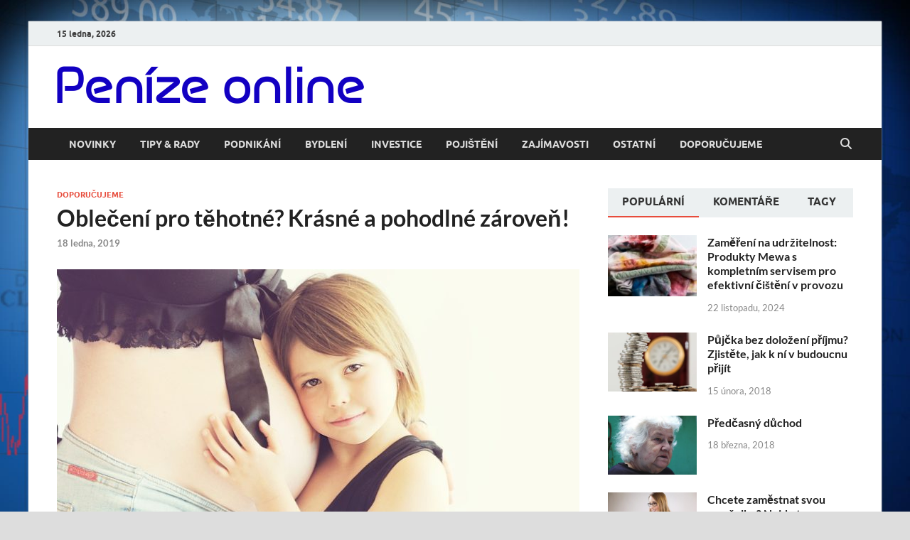

--- FILE ---
content_type: text/html; charset=UTF-8
request_url: https://penizeonline.eu/obleceni-pro-tehotne-krasne-a-pohodlne-zaroven/
body_size: 14644
content:
<!DOCTYPE html>
<html lang="cs">
<head>
<meta charset="UTF-8">
<meta name="viewport" content="width=device-width, initial-scale=1">
<link rel="profile" href="https://gmpg.org/xfn/11">

<meta name='robots' content='index, follow, max-image-preview:large, max-snippet:-1, max-video-preview:-1' />

	<!-- This site is optimized with the Yoast SEO plugin v23.3 - https://yoast.com/wordpress/plugins/seo/ -->
	<title>Oblečení pro těhotné? Krásné a pohodlné zároveň! - Pen&iacute;ze online</title>
	<link rel="canonical" href="https://penizeonline.eu/obleceni-pro-tehotne-krasne-a-pohodlne-zaroven/" />
	<meta property="og:locale" content="cs_CZ" />
	<meta property="og:type" content="article" />
	<meta property="og:title" content="Oblečení pro těhotné? Krásné a pohodlné zároveň! - Pen&iacute;ze online" />
	<meta property="og:description" content="Obléknout se během těhotenství nemusí být zrovna procházka růžovou zahradou. Každá žena má jiné proporce a ty se během těhotenství mění a to různým tempem. Některé ženy přibírají výhradně jen &hellip;" />
	<meta property="og:url" content="https://penizeonline.eu/obleceni-pro-tehotne-krasne-a-pohodlne-zaroven/" />
	<meta property="og:site_name" content="Pen&iacute;ze online" />
	<meta property="article:published_time" content="2019-01-18T10:38:44+00:00" />
	<meta property="article:modified_time" content="2019-01-16T10:43:22+00:00" />
	<meta property="og:image" content="https://penizeonline.eu/wp-content/uploads/2019/01/pregnant-775036_960_720.jpg" />
	<meta property="og:image:width" content="960" />
	<meta property="og:image:height" content="637" />
	<meta property="og:image:type" content="image/jpeg" />
	<meta name="author" content="admin" />
	<meta name="twitter:card" content="summary_large_image" />
	<script type="application/ld+json" class="yoast-schema-graph">{"@context":"https://schema.org","@graph":[{"@type":"Article","@id":"https://penizeonline.eu/obleceni-pro-tehotne-krasne-a-pohodlne-zaroven/#article","isPartOf":{"@id":"https://penizeonline.eu/obleceni-pro-tehotne-krasne-a-pohodlne-zaroven/"},"author":{"name":"admin","@id":"https://penizeonline.eu/#/schema/person/4bb47928a2b32097ca2cc7dbe84d608f"},"headline":"Oblečení pro těhotné? Krásné a pohodlné zároveň!","datePublished":"2019-01-18T10:38:44+00:00","dateModified":"2019-01-16T10:43:22+00:00","mainEntityOfPage":{"@id":"https://penizeonline.eu/obleceni-pro-tehotne-krasne-a-pohodlne-zaroven/"},"wordCount":401,"publisher":{"@id":"https://penizeonline.eu/#organization"},"image":{"@id":"https://penizeonline.eu/obleceni-pro-tehotne-krasne-a-pohodlne-zaroven/#primaryimage"},"thumbnailUrl":"https://penizeonline.eu/wp-content/uploads/2019/01/pregnant-775036_960_720.jpg","articleSection":["Doporučujeme"],"inLanguage":"cs"},{"@type":"WebPage","@id":"https://penizeonline.eu/obleceni-pro-tehotne-krasne-a-pohodlne-zaroven/","url":"https://penizeonline.eu/obleceni-pro-tehotne-krasne-a-pohodlne-zaroven/","name":"Oblečení pro těhotné? Krásné a pohodlné zároveň! - Pen&iacute;ze online","isPartOf":{"@id":"https://penizeonline.eu/#website"},"primaryImageOfPage":{"@id":"https://penizeonline.eu/obleceni-pro-tehotne-krasne-a-pohodlne-zaroven/#primaryimage"},"image":{"@id":"https://penizeonline.eu/obleceni-pro-tehotne-krasne-a-pohodlne-zaroven/#primaryimage"},"thumbnailUrl":"https://penizeonline.eu/wp-content/uploads/2019/01/pregnant-775036_960_720.jpg","datePublished":"2019-01-18T10:38:44+00:00","dateModified":"2019-01-16T10:43:22+00:00","breadcrumb":{"@id":"https://penizeonline.eu/obleceni-pro-tehotne-krasne-a-pohodlne-zaroven/#breadcrumb"},"inLanguage":"cs","potentialAction":[{"@type":"ReadAction","target":["https://penizeonline.eu/obleceni-pro-tehotne-krasne-a-pohodlne-zaroven/"]}]},{"@type":"ImageObject","inLanguage":"cs","@id":"https://penizeonline.eu/obleceni-pro-tehotne-krasne-a-pohodlne-zaroven/#primaryimage","url":"https://penizeonline.eu/wp-content/uploads/2019/01/pregnant-775036_960_720.jpg","contentUrl":"https://penizeonline.eu/wp-content/uploads/2019/01/pregnant-775036_960_720.jpg","width":960,"height":637},{"@type":"BreadcrumbList","@id":"https://penizeonline.eu/obleceni-pro-tehotne-krasne-a-pohodlne-zaroven/#breadcrumb","itemListElement":[{"@type":"ListItem","position":1,"name":"Domů","item":"https://penizeonline.eu/"},{"@type":"ListItem","position":2,"name":"Oblečení pro těhotné? Krásné a pohodlné zároveň!"}]},{"@type":"WebSite","@id":"https://penizeonline.eu/#website","url":"https://penizeonline.eu/","name":"Pen&iacute;ze online","description":"Mějte přehled o finančn&iacute;m děn&iacute; v ČR i ve světě.","publisher":{"@id":"https://penizeonline.eu/#organization"},"potentialAction":[{"@type":"SearchAction","target":{"@type":"EntryPoint","urlTemplate":"https://penizeonline.eu/?s={search_term_string}"},"query-input":"required name=search_term_string"}],"inLanguage":"cs"},{"@type":"Organization","@id":"https://penizeonline.eu/#organization","name":"Pen&iacute;ze online","url":"https://penizeonline.eu/","logo":{"@type":"ImageObject","inLanguage":"cs","@id":"https://penizeonline.eu/#/schema/logo/image/","url":"https://penizeonline.eu/wp-content/uploads/2018/05/cropped-PO.png","contentUrl":"https://penizeonline.eu/wp-content/uploads/2018/05/cropped-PO.png","width":432,"height":53,"caption":"Pen&iacute;ze online"},"image":{"@id":"https://penizeonline.eu/#/schema/logo/image/"}},{"@type":"Person","@id":"https://penizeonline.eu/#/schema/person/4bb47928a2b32097ca2cc7dbe84d608f","name":"admin","image":{"@type":"ImageObject","inLanguage":"cs","@id":"https://penizeonline.eu/#/schema/person/image/","url":"https://secure.gravatar.com/avatar/4bf51e2fd6a1c948a06e37816e270123?s=96&d=mm&r=g","contentUrl":"https://secure.gravatar.com/avatar/4bf51e2fd6a1c948a06e37816e270123?s=96&d=mm&r=g","caption":"admin"},"url":"https://penizeonline.eu/author/admin/"}]}</script>
	<!-- / Yoast SEO plugin. -->


<link rel='dns-prefetch' href='//widgetlogic.org' />
<link rel='dns-prefetch' href='//secure.gravatar.com' />
<link rel='dns-prefetch' href='//stats.wp.com' />
<link rel='dns-prefetch' href='//v0.wordpress.com' />
<link rel='dns-prefetch' href='//c0.wp.com' />
<link rel="alternate" type="application/rss+xml" title="Pen&iacute;ze online &raquo; RSS zdroj" href="https://penizeonline.eu/feed/" />
<link rel="alternate" type="application/rss+xml" title="Pen&iacute;ze online &raquo; RSS komentářů" href="https://penizeonline.eu/comments/feed/" />
<script type="text/javascript">
/* <![CDATA[ */
window._wpemojiSettings = {"baseUrl":"https:\/\/s.w.org\/images\/core\/emoji\/15.0.3\/72x72\/","ext":".png","svgUrl":"https:\/\/s.w.org\/images\/core\/emoji\/15.0.3\/svg\/","svgExt":".svg","source":{"concatemoji":"https:\/\/penizeonline.eu\/wp-includes\/js\/wp-emoji-release.min.js?ver=6.6.1"}};
/*! This file is auto-generated */
!function(i,n){var o,s,e;function c(e){try{var t={supportTests:e,timestamp:(new Date).valueOf()};sessionStorage.setItem(o,JSON.stringify(t))}catch(e){}}function p(e,t,n){e.clearRect(0,0,e.canvas.width,e.canvas.height),e.fillText(t,0,0);var t=new Uint32Array(e.getImageData(0,0,e.canvas.width,e.canvas.height).data),r=(e.clearRect(0,0,e.canvas.width,e.canvas.height),e.fillText(n,0,0),new Uint32Array(e.getImageData(0,0,e.canvas.width,e.canvas.height).data));return t.every(function(e,t){return e===r[t]})}function u(e,t,n){switch(t){case"flag":return n(e,"\ud83c\udff3\ufe0f\u200d\u26a7\ufe0f","\ud83c\udff3\ufe0f\u200b\u26a7\ufe0f")?!1:!n(e,"\ud83c\uddfa\ud83c\uddf3","\ud83c\uddfa\u200b\ud83c\uddf3")&&!n(e,"\ud83c\udff4\udb40\udc67\udb40\udc62\udb40\udc65\udb40\udc6e\udb40\udc67\udb40\udc7f","\ud83c\udff4\u200b\udb40\udc67\u200b\udb40\udc62\u200b\udb40\udc65\u200b\udb40\udc6e\u200b\udb40\udc67\u200b\udb40\udc7f");case"emoji":return!n(e,"\ud83d\udc26\u200d\u2b1b","\ud83d\udc26\u200b\u2b1b")}return!1}function f(e,t,n){var r="undefined"!=typeof WorkerGlobalScope&&self instanceof WorkerGlobalScope?new OffscreenCanvas(300,150):i.createElement("canvas"),a=r.getContext("2d",{willReadFrequently:!0}),o=(a.textBaseline="top",a.font="600 32px Arial",{});return e.forEach(function(e){o[e]=t(a,e,n)}),o}function t(e){var t=i.createElement("script");t.src=e,t.defer=!0,i.head.appendChild(t)}"undefined"!=typeof Promise&&(o="wpEmojiSettingsSupports",s=["flag","emoji"],n.supports={everything:!0,everythingExceptFlag:!0},e=new Promise(function(e){i.addEventListener("DOMContentLoaded",e,{once:!0})}),new Promise(function(t){var n=function(){try{var e=JSON.parse(sessionStorage.getItem(o));if("object"==typeof e&&"number"==typeof e.timestamp&&(new Date).valueOf()<e.timestamp+604800&&"object"==typeof e.supportTests)return e.supportTests}catch(e){}return null}();if(!n){if("undefined"!=typeof Worker&&"undefined"!=typeof OffscreenCanvas&&"undefined"!=typeof URL&&URL.createObjectURL&&"undefined"!=typeof Blob)try{var e="postMessage("+f.toString()+"("+[JSON.stringify(s),u.toString(),p.toString()].join(",")+"));",r=new Blob([e],{type:"text/javascript"}),a=new Worker(URL.createObjectURL(r),{name:"wpTestEmojiSupports"});return void(a.onmessage=function(e){c(n=e.data),a.terminate(),t(n)})}catch(e){}c(n=f(s,u,p))}t(n)}).then(function(e){for(var t in e)n.supports[t]=e[t],n.supports.everything=n.supports.everything&&n.supports[t],"flag"!==t&&(n.supports.everythingExceptFlag=n.supports.everythingExceptFlag&&n.supports[t]);n.supports.everythingExceptFlag=n.supports.everythingExceptFlag&&!n.supports.flag,n.DOMReady=!1,n.readyCallback=function(){n.DOMReady=!0}}).then(function(){return e}).then(function(){var e;n.supports.everything||(n.readyCallback(),(e=n.source||{}).concatemoji?t(e.concatemoji):e.wpemoji&&e.twemoji&&(t(e.twemoji),t(e.wpemoji)))}))}((window,document),window._wpemojiSettings);
/* ]]> */
</script>
<style id='wp-emoji-styles-inline-css' type='text/css'>

	img.wp-smiley, img.emoji {
		display: inline !important;
		border: none !important;
		box-shadow: none !important;
		height: 1em !important;
		width: 1em !important;
		margin: 0 0.07em !important;
		vertical-align: -0.1em !important;
		background: none !important;
		padding: 0 !important;
	}
</style>
<link rel='stylesheet' id='wp-block-library-css' href='https://c0.wp.com/c/6.6.1/wp-includes/css/dist/block-library/style.min.css' type='text/css' media='all' />
<style id='wp-block-library-theme-inline-css' type='text/css'>
.wp-block-audio :where(figcaption){color:#555;font-size:13px;text-align:center}.is-dark-theme .wp-block-audio :where(figcaption){color:#ffffffa6}.wp-block-audio{margin:0 0 1em}.wp-block-code{border:1px solid #ccc;border-radius:4px;font-family:Menlo,Consolas,monaco,monospace;padding:.8em 1em}.wp-block-embed :where(figcaption){color:#555;font-size:13px;text-align:center}.is-dark-theme .wp-block-embed :where(figcaption){color:#ffffffa6}.wp-block-embed{margin:0 0 1em}.blocks-gallery-caption{color:#555;font-size:13px;text-align:center}.is-dark-theme .blocks-gallery-caption{color:#ffffffa6}:root :where(.wp-block-image figcaption){color:#555;font-size:13px;text-align:center}.is-dark-theme :root :where(.wp-block-image figcaption){color:#ffffffa6}.wp-block-image{margin:0 0 1em}.wp-block-pullquote{border-bottom:4px solid;border-top:4px solid;color:currentColor;margin-bottom:1.75em}.wp-block-pullquote cite,.wp-block-pullquote footer,.wp-block-pullquote__citation{color:currentColor;font-size:.8125em;font-style:normal;text-transform:uppercase}.wp-block-quote{border-left:.25em solid;margin:0 0 1.75em;padding-left:1em}.wp-block-quote cite,.wp-block-quote footer{color:currentColor;font-size:.8125em;font-style:normal;position:relative}.wp-block-quote.has-text-align-right{border-left:none;border-right:.25em solid;padding-left:0;padding-right:1em}.wp-block-quote.has-text-align-center{border:none;padding-left:0}.wp-block-quote.is-large,.wp-block-quote.is-style-large,.wp-block-quote.is-style-plain{border:none}.wp-block-search .wp-block-search__label{font-weight:700}.wp-block-search__button{border:1px solid #ccc;padding:.375em .625em}:where(.wp-block-group.has-background){padding:1.25em 2.375em}.wp-block-separator.has-css-opacity{opacity:.4}.wp-block-separator{border:none;border-bottom:2px solid;margin-left:auto;margin-right:auto}.wp-block-separator.has-alpha-channel-opacity{opacity:1}.wp-block-separator:not(.is-style-wide):not(.is-style-dots){width:100px}.wp-block-separator.has-background:not(.is-style-dots){border-bottom:none;height:1px}.wp-block-separator.has-background:not(.is-style-wide):not(.is-style-dots){height:2px}.wp-block-table{margin:0 0 1em}.wp-block-table td,.wp-block-table th{word-break:normal}.wp-block-table :where(figcaption){color:#555;font-size:13px;text-align:center}.is-dark-theme .wp-block-table :where(figcaption){color:#ffffffa6}.wp-block-video :where(figcaption){color:#555;font-size:13px;text-align:center}.is-dark-theme .wp-block-video :where(figcaption){color:#ffffffa6}.wp-block-video{margin:0 0 1em}:root :where(.wp-block-template-part.has-background){margin-bottom:0;margin-top:0;padding:1.25em 2.375em}
</style>
<link rel='stylesheet' id='mediaelement-css' href='https://c0.wp.com/c/6.6.1/wp-includes/js/mediaelement/mediaelementplayer-legacy.min.css' type='text/css' media='all' />
<link rel='stylesheet' id='wp-mediaelement-css' href='https://c0.wp.com/c/6.6.1/wp-includes/js/mediaelement/wp-mediaelement.min.css' type='text/css' media='all' />
<style id='jetpack-sharing-buttons-style-inline-css' type='text/css'>
.jetpack-sharing-buttons__services-list{display:flex;flex-direction:row;flex-wrap:wrap;gap:0;list-style-type:none;margin:5px;padding:0}.jetpack-sharing-buttons__services-list.has-small-icon-size{font-size:12px}.jetpack-sharing-buttons__services-list.has-normal-icon-size{font-size:16px}.jetpack-sharing-buttons__services-list.has-large-icon-size{font-size:24px}.jetpack-sharing-buttons__services-list.has-huge-icon-size{font-size:36px}@media print{.jetpack-sharing-buttons__services-list{display:none!important}}.editor-styles-wrapper .wp-block-jetpack-sharing-buttons{gap:0;padding-inline-start:0}ul.jetpack-sharing-buttons__services-list.has-background{padding:1.25em 2.375em}
</style>
<link rel='stylesheet' id='block-widget-css' href='https://penizeonline.eu/wp-content/plugins/widget-logic/block_widget/css/widget.css?ver=1725090328' type='text/css' media='all' />
<style id='classic-theme-styles-inline-css' type='text/css'>
/*! This file is auto-generated */
.wp-block-button__link{color:#fff;background-color:#32373c;border-radius:9999px;box-shadow:none;text-decoration:none;padding:calc(.667em + 2px) calc(1.333em + 2px);font-size:1.125em}.wp-block-file__button{background:#32373c;color:#fff;text-decoration:none}
</style>
<style id='global-styles-inline-css' type='text/css'>
:root{--wp--preset--aspect-ratio--square: 1;--wp--preset--aspect-ratio--4-3: 4/3;--wp--preset--aspect-ratio--3-4: 3/4;--wp--preset--aspect-ratio--3-2: 3/2;--wp--preset--aspect-ratio--2-3: 2/3;--wp--preset--aspect-ratio--16-9: 16/9;--wp--preset--aspect-ratio--9-16: 9/16;--wp--preset--color--black: #000000;--wp--preset--color--cyan-bluish-gray: #abb8c3;--wp--preset--color--white: #ffffff;--wp--preset--color--pale-pink: #f78da7;--wp--preset--color--vivid-red: #cf2e2e;--wp--preset--color--luminous-vivid-orange: #ff6900;--wp--preset--color--luminous-vivid-amber: #fcb900;--wp--preset--color--light-green-cyan: #7bdcb5;--wp--preset--color--vivid-green-cyan: #00d084;--wp--preset--color--pale-cyan-blue: #8ed1fc;--wp--preset--color--vivid-cyan-blue: #0693e3;--wp--preset--color--vivid-purple: #9b51e0;--wp--preset--gradient--vivid-cyan-blue-to-vivid-purple: linear-gradient(135deg,rgba(6,147,227,1) 0%,rgb(155,81,224) 100%);--wp--preset--gradient--light-green-cyan-to-vivid-green-cyan: linear-gradient(135deg,rgb(122,220,180) 0%,rgb(0,208,130) 100%);--wp--preset--gradient--luminous-vivid-amber-to-luminous-vivid-orange: linear-gradient(135deg,rgba(252,185,0,1) 0%,rgba(255,105,0,1) 100%);--wp--preset--gradient--luminous-vivid-orange-to-vivid-red: linear-gradient(135deg,rgba(255,105,0,1) 0%,rgb(207,46,46) 100%);--wp--preset--gradient--very-light-gray-to-cyan-bluish-gray: linear-gradient(135deg,rgb(238,238,238) 0%,rgb(169,184,195) 100%);--wp--preset--gradient--cool-to-warm-spectrum: linear-gradient(135deg,rgb(74,234,220) 0%,rgb(151,120,209) 20%,rgb(207,42,186) 40%,rgb(238,44,130) 60%,rgb(251,105,98) 80%,rgb(254,248,76) 100%);--wp--preset--gradient--blush-light-purple: linear-gradient(135deg,rgb(255,206,236) 0%,rgb(152,150,240) 100%);--wp--preset--gradient--blush-bordeaux: linear-gradient(135deg,rgb(254,205,165) 0%,rgb(254,45,45) 50%,rgb(107,0,62) 100%);--wp--preset--gradient--luminous-dusk: linear-gradient(135deg,rgb(255,203,112) 0%,rgb(199,81,192) 50%,rgb(65,88,208) 100%);--wp--preset--gradient--pale-ocean: linear-gradient(135deg,rgb(255,245,203) 0%,rgb(182,227,212) 50%,rgb(51,167,181) 100%);--wp--preset--gradient--electric-grass: linear-gradient(135deg,rgb(202,248,128) 0%,rgb(113,206,126) 100%);--wp--preset--gradient--midnight: linear-gradient(135deg,rgb(2,3,129) 0%,rgb(40,116,252) 100%);--wp--preset--font-size--small: 13px;--wp--preset--font-size--medium: 20px;--wp--preset--font-size--large: 36px;--wp--preset--font-size--x-large: 42px;--wp--preset--spacing--20: 0.44rem;--wp--preset--spacing--30: 0.67rem;--wp--preset--spacing--40: 1rem;--wp--preset--spacing--50: 1.5rem;--wp--preset--spacing--60: 2.25rem;--wp--preset--spacing--70: 3.38rem;--wp--preset--spacing--80: 5.06rem;--wp--preset--shadow--natural: 6px 6px 9px rgba(0, 0, 0, 0.2);--wp--preset--shadow--deep: 12px 12px 50px rgba(0, 0, 0, 0.4);--wp--preset--shadow--sharp: 6px 6px 0px rgba(0, 0, 0, 0.2);--wp--preset--shadow--outlined: 6px 6px 0px -3px rgba(255, 255, 255, 1), 6px 6px rgba(0, 0, 0, 1);--wp--preset--shadow--crisp: 6px 6px 0px rgba(0, 0, 0, 1);}:where(.is-layout-flex){gap: 0.5em;}:where(.is-layout-grid){gap: 0.5em;}body .is-layout-flex{display: flex;}.is-layout-flex{flex-wrap: wrap;align-items: center;}.is-layout-flex > :is(*, div){margin: 0;}body .is-layout-grid{display: grid;}.is-layout-grid > :is(*, div){margin: 0;}:where(.wp-block-columns.is-layout-flex){gap: 2em;}:where(.wp-block-columns.is-layout-grid){gap: 2em;}:where(.wp-block-post-template.is-layout-flex){gap: 1.25em;}:where(.wp-block-post-template.is-layout-grid){gap: 1.25em;}.has-black-color{color: var(--wp--preset--color--black) !important;}.has-cyan-bluish-gray-color{color: var(--wp--preset--color--cyan-bluish-gray) !important;}.has-white-color{color: var(--wp--preset--color--white) !important;}.has-pale-pink-color{color: var(--wp--preset--color--pale-pink) !important;}.has-vivid-red-color{color: var(--wp--preset--color--vivid-red) !important;}.has-luminous-vivid-orange-color{color: var(--wp--preset--color--luminous-vivid-orange) !important;}.has-luminous-vivid-amber-color{color: var(--wp--preset--color--luminous-vivid-amber) !important;}.has-light-green-cyan-color{color: var(--wp--preset--color--light-green-cyan) !important;}.has-vivid-green-cyan-color{color: var(--wp--preset--color--vivid-green-cyan) !important;}.has-pale-cyan-blue-color{color: var(--wp--preset--color--pale-cyan-blue) !important;}.has-vivid-cyan-blue-color{color: var(--wp--preset--color--vivid-cyan-blue) !important;}.has-vivid-purple-color{color: var(--wp--preset--color--vivid-purple) !important;}.has-black-background-color{background-color: var(--wp--preset--color--black) !important;}.has-cyan-bluish-gray-background-color{background-color: var(--wp--preset--color--cyan-bluish-gray) !important;}.has-white-background-color{background-color: var(--wp--preset--color--white) !important;}.has-pale-pink-background-color{background-color: var(--wp--preset--color--pale-pink) !important;}.has-vivid-red-background-color{background-color: var(--wp--preset--color--vivid-red) !important;}.has-luminous-vivid-orange-background-color{background-color: var(--wp--preset--color--luminous-vivid-orange) !important;}.has-luminous-vivid-amber-background-color{background-color: var(--wp--preset--color--luminous-vivid-amber) !important;}.has-light-green-cyan-background-color{background-color: var(--wp--preset--color--light-green-cyan) !important;}.has-vivid-green-cyan-background-color{background-color: var(--wp--preset--color--vivid-green-cyan) !important;}.has-pale-cyan-blue-background-color{background-color: var(--wp--preset--color--pale-cyan-blue) !important;}.has-vivid-cyan-blue-background-color{background-color: var(--wp--preset--color--vivid-cyan-blue) !important;}.has-vivid-purple-background-color{background-color: var(--wp--preset--color--vivid-purple) !important;}.has-black-border-color{border-color: var(--wp--preset--color--black) !important;}.has-cyan-bluish-gray-border-color{border-color: var(--wp--preset--color--cyan-bluish-gray) !important;}.has-white-border-color{border-color: var(--wp--preset--color--white) !important;}.has-pale-pink-border-color{border-color: var(--wp--preset--color--pale-pink) !important;}.has-vivid-red-border-color{border-color: var(--wp--preset--color--vivid-red) !important;}.has-luminous-vivid-orange-border-color{border-color: var(--wp--preset--color--luminous-vivid-orange) !important;}.has-luminous-vivid-amber-border-color{border-color: var(--wp--preset--color--luminous-vivid-amber) !important;}.has-light-green-cyan-border-color{border-color: var(--wp--preset--color--light-green-cyan) !important;}.has-vivid-green-cyan-border-color{border-color: var(--wp--preset--color--vivid-green-cyan) !important;}.has-pale-cyan-blue-border-color{border-color: var(--wp--preset--color--pale-cyan-blue) !important;}.has-vivid-cyan-blue-border-color{border-color: var(--wp--preset--color--vivid-cyan-blue) !important;}.has-vivid-purple-border-color{border-color: var(--wp--preset--color--vivid-purple) !important;}.has-vivid-cyan-blue-to-vivid-purple-gradient-background{background: var(--wp--preset--gradient--vivid-cyan-blue-to-vivid-purple) !important;}.has-light-green-cyan-to-vivid-green-cyan-gradient-background{background: var(--wp--preset--gradient--light-green-cyan-to-vivid-green-cyan) !important;}.has-luminous-vivid-amber-to-luminous-vivid-orange-gradient-background{background: var(--wp--preset--gradient--luminous-vivid-amber-to-luminous-vivid-orange) !important;}.has-luminous-vivid-orange-to-vivid-red-gradient-background{background: var(--wp--preset--gradient--luminous-vivid-orange-to-vivid-red) !important;}.has-very-light-gray-to-cyan-bluish-gray-gradient-background{background: var(--wp--preset--gradient--very-light-gray-to-cyan-bluish-gray) !important;}.has-cool-to-warm-spectrum-gradient-background{background: var(--wp--preset--gradient--cool-to-warm-spectrum) !important;}.has-blush-light-purple-gradient-background{background: var(--wp--preset--gradient--blush-light-purple) !important;}.has-blush-bordeaux-gradient-background{background: var(--wp--preset--gradient--blush-bordeaux) !important;}.has-luminous-dusk-gradient-background{background: var(--wp--preset--gradient--luminous-dusk) !important;}.has-pale-ocean-gradient-background{background: var(--wp--preset--gradient--pale-ocean) !important;}.has-electric-grass-gradient-background{background: var(--wp--preset--gradient--electric-grass) !important;}.has-midnight-gradient-background{background: var(--wp--preset--gradient--midnight) !important;}.has-small-font-size{font-size: var(--wp--preset--font-size--small) !important;}.has-medium-font-size{font-size: var(--wp--preset--font-size--medium) !important;}.has-large-font-size{font-size: var(--wp--preset--font-size--large) !important;}.has-x-large-font-size{font-size: var(--wp--preset--font-size--x-large) !important;}
:where(.wp-block-post-template.is-layout-flex){gap: 1.25em;}:where(.wp-block-post-template.is-layout-grid){gap: 1.25em;}
:where(.wp-block-columns.is-layout-flex){gap: 2em;}:where(.wp-block-columns.is-layout-grid){gap: 2em;}
:root :where(.wp-block-pullquote){font-size: 1.5em;line-height: 1.6;}
</style>
<link rel='stylesheet' id='hitmag-fonts-css' href='https://penizeonline.eu/wp-content/themes/hitmag/css/fonts.css' type='text/css' media='all' />
<link rel='stylesheet' id='hitmag-font-awesome-css' href='https://penizeonline.eu/wp-content/themes/hitmag/css/all.min.css?ver=6.5.1' type='text/css' media='all' />
<link rel='stylesheet' id='hitmag-style-css' href='https://penizeonline.eu/wp-content/themes/hitmag/style.css?ver=1.4.0' type='text/css' media='all' />
<link rel='stylesheet' id='jquery-magnific-popup-css' href='https://penizeonline.eu/wp-content/themes/hitmag/css/magnific-popup.css?ver=6.6.1' type='text/css' media='all' />
<link rel='stylesheet' id='jetpack_css-css' href='https://c0.wp.com/p/jetpack/13.7/css/jetpack.css' type='text/css' media='all' />
<script type="text/javascript" src="https://c0.wp.com/c/6.6.1/wp-includes/js/jquery/jquery.min.js" id="jquery-core-js"></script>
<script type="text/javascript" src="https://c0.wp.com/c/6.6.1/wp-includes/js/jquery/jquery-migrate.min.js" id="jquery-migrate-js"></script>
<!--[if lt IE 9]>
<script type="text/javascript" src="https://penizeonline.eu/wp-content/themes/hitmag/js/html5shiv.min.js?ver=6.6.1" id="html5shiv-js"></script>
<![endif]-->
<link rel="https://api.w.org/" href="https://penizeonline.eu/wp-json/" /><link rel="alternate" title="JSON" type="application/json" href="https://penizeonline.eu/wp-json/wp/v2/posts/222" /><link rel="EditURI" type="application/rsd+xml" title="RSD" href="https://penizeonline.eu/xmlrpc.php?rsd" />
<meta name="generator" content="WordPress 6.6.1" />
<link rel='shortlink' href='https://wp.me/paTQoW-3A' />
<link rel="alternate" title="oEmbed (JSON)" type="application/json+oembed" href="https://penizeonline.eu/wp-json/oembed/1.0/embed?url=https%3A%2F%2Fpenizeonline.eu%2Fobleceni-pro-tehotne-krasne-a-pohodlne-zaroven%2F" />
<link rel="alternate" title="oEmbed (XML)" type="text/xml+oembed" href="https://penizeonline.eu/wp-json/oembed/1.0/embed?url=https%3A%2F%2Fpenizeonline.eu%2Fobleceni-pro-tehotne-krasne-a-pohodlne-zaroven%2F&#038;format=xml" />
<script type="text/javascript">
(function(url){
	if(/(?:Chrome\/26\.0\.1410\.63 Safari\/537\.31|WordfenceTestMonBot)/.test(navigator.userAgent)){ return; }
	var addEvent = function(evt, handler) {
		if (window.addEventListener) {
			document.addEventListener(evt, handler, false);
		} else if (window.attachEvent) {
			document.attachEvent('on' + evt, handler);
		}
	};
	var removeEvent = function(evt, handler) {
		if (window.removeEventListener) {
			document.removeEventListener(evt, handler, false);
		} else if (window.detachEvent) {
			document.detachEvent('on' + evt, handler);
		}
	};
	var evts = 'contextmenu dblclick drag dragend dragenter dragleave dragover dragstart drop keydown keypress keyup mousedown mousemove mouseout mouseover mouseup mousewheel scroll'.split(' ');
	var logHuman = function() {
		if (window.wfLogHumanRan) { return; }
		window.wfLogHumanRan = true;
		var wfscr = document.createElement('script');
		wfscr.type = 'text/javascript';
		wfscr.async = true;
		wfscr.src = url + '&r=' + Math.random();
		(document.getElementsByTagName('head')[0]||document.getElementsByTagName('body')[0]).appendChild(wfscr);
		for (var i = 0; i < evts.length; i++) {
			removeEvent(evts[i], logHuman);
		}
	};
	for (var i = 0; i < evts.length; i++) {
		addEvent(evts[i], logHuman);
	}
})('//penizeonline.eu/?wordfence_lh=1&hid=050E5FFDFFDA1F33F794936D60E96431');
</script>	<style>img#wpstats{display:none}</style>
				<style type="text/css">
			
			button,
			input[type="button"],
			input[type="reset"],
			input[type="submit"] {
				background: #E74C3C;
			}

            .th-readmore {
                background: #E74C3C;
            }           

            a:hover {
                color: #E74C3C;
            } 

            .main-navigation a:hover {
                background-color: #E74C3C;
            }

            .main-navigation .current_page_item > a,
            .main-navigation .current-menu-item > a,
            .main-navigation .current_page_ancestor > a,
            .main-navigation .current-menu-ancestor > a {
                background-color: #E74C3C;
            }

            #main-nav-button:hover {
                background-color: #E74C3C;
            }

            .post-navigation .post-title:hover {
                color: #E74C3C;
            }

            .top-navigation a:hover {
                color: #E74C3C;
            }

            .top-navigation ul ul a:hover {
                background: #E74C3C;
            }

            #top-nav-button:hover {
                color: #E74C3C;
            }

            .responsive-mainnav li a:hover,
            .responsive-topnav li a:hover {
                background: #E74C3C;
            }

            #hm-search-form .search-form .search-submit {
                background-color: #E74C3C;
            }

            .nav-links .current {
                background: #E74C3C;
            }

            .is-style-hitmag-widget-title,
            .elementor-widget-container h5,
            .widgettitle,
            .widget-title {
                border-bottom: 2px solid #E74C3C;
            }

            .footer-widget-title {
                border-bottom: 2px solid #E74C3C;
            }

            .widget-area a:hover {
                color: #E74C3C;
            }

            .footer-widget-area .widget a:hover {
                color: #E74C3C;
            }

            .site-info a:hover {
                color: #E74C3C;
            }

            .wp-block-search .wp-block-search__button,
            .search-form .search-submit {
                background: #E74C3C;
            }

            .hmb-entry-title a:hover {
                color: #E74C3C;
            }

            .hmb-entry-meta a:hover,
            .hms-meta a:hover {
                color: #E74C3C;
            }

            .hms-title a:hover {
                color: #E74C3C;
            }

            .hmw-grid-post .post-title a:hover {
                color: #E74C3C;
            }

            .footer-widget-area .hmw-grid-post .post-title a:hover,
            .footer-widget-area .hmb-entry-title a:hover,
            .footer-widget-area .hms-title a:hover {
                color: #E74C3C;
            }

            .hm-tabs-wdt .ui-state-active {
                border-bottom: 2px solid #E74C3C;
            }

            a.hm-viewall {
                background: #E74C3C;
            }

            #hitmag-tags a,
            .widget_tag_cloud .tagcloud a {
                background: #E74C3C;
            }

            .site-title a {
                color: #E74C3C;
            }

            .hitmag-post .entry-title a:hover {
                color: #E74C3C;
            }

            .hitmag-post .entry-meta a:hover {
                color: #E74C3C;
            }

            .cat-links a {
                color: #E74C3C;
            }

            .hitmag-single .entry-meta a:hover {
                color: #E74C3C;
            }

            .hitmag-single .author a:hover {
                color: #E74C3C;
            }

            .hm-author-content .author-posts-link {
                color: #E74C3C;
            }

            .hm-tags-links a:hover {
                background: #E74C3C;
            }

            .hm-tagged {
                background: #E74C3C;
            }

            .hm-edit-link a.post-edit-link {
                background: #E74C3C;
            }

            .arc-page-title {
                border-bottom: 2px solid #E74C3C;
            }

            .srch-page-title {
                border-bottom: 2px solid #E74C3C;
            }

            .hm-slider-details .cat-links {
                background: #E74C3C;
            }

            .hm-rel-post .post-title a:hover {
                color: #E74C3C;
            }

            .comment-author a {
                color: #E74C3C;
            }

            .comment-metadata a:hover,
            .comment-metadata a:focus,
            .pingback .comment-edit-link:hover,
            .pingback .comment-edit-link:focus {
                color: #E74C3C;
            }

            .comment-reply-link:hover,
            .comment-reply-link:focus {
                background: #E74C3C;
            }

            .required {
                color: #E74C3C;
            }

            blockquote {
                border-left: 3px solid #E74C3C;
            }

            .comment-reply-title small a:before {
                color: #E74C3C;
            }
            
            .woocommerce ul.products li.product h3:hover,
            .woocommerce-widget-area ul li a:hover,
            .woocommerce-loop-product__title:hover {
                color: #E74C3C;
            }

            .woocommerce-product-search input[type="submit"],
            .woocommerce #respond input#submit, 
            .woocommerce a.button, 
            .woocommerce button.button, 
            .woocommerce input.button,
            .woocommerce nav.woocommerce-pagination ul li a:focus,
            .woocommerce nav.woocommerce-pagination ul li a:hover,
            .woocommerce nav.woocommerce-pagination ul li span.current,
            .woocommerce span.onsale,
            .woocommerce-widget-area .widget-title,
            .woocommerce #respond input#submit.alt,
            .woocommerce a.button.alt,
            .woocommerce button.button.alt,
            .woocommerce input.button.alt {
                background: #E74C3C;
            }
            
            .wp-block-quote,
            .wp-block-quote:not(.is-large):not(.is-style-large) {
                border-left: 3px solid #E74C3C;
            }		</style>
		<style type="text/css">

			.site-title a,
		.site-description {
			position: absolute;
			clip: rect(1px, 1px, 1px, 1px);
		}

	
	</style>
	<style type="text/css" id="custom-background-css">
body.custom-background { background-image: url("https://penizeonline.eu/wp-content/uploads/2018/05/economics-and-finance.jpg"); background-position: left top; background-size: cover; background-repeat: repeat; background-attachment: fixed; }
</style>
	<link rel="icon" href="https://penizeonline.eu/wp-content/uploads/2018/05/cropped-penize-online-32x32.png" sizes="32x32" />
<link rel="icon" href="https://penizeonline.eu/wp-content/uploads/2018/05/cropped-penize-online-192x192.png" sizes="192x192" />
<link rel="apple-touch-icon" href="https://penizeonline.eu/wp-content/uploads/2018/05/cropped-penize-online-180x180.png" />
<meta name="msapplication-TileImage" content="https://penizeonline.eu/wp-content/uploads/2018/05/cropped-penize-online-270x270.png" />
<style id="kirki-inline-styles"></style></head>

<body data-rsssl=1 class="post-template-default single single-post postid-222 single-format-standard custom-background wp-custom-logo wp-embed-responsive th-right-sidebar">



<div id="page" class="site hitmag-wrapper">
	<a class="skip-link screen-reader-text" href="#content">Skip to content</a>

	
	<header id="masthead" class="site-header" role="banner">

		
			
			<div class="hm-top-bar">
				<div class="hm-container">
					
											<div class="hm-date">15 ledna, 2026</div>
					
					
					
				</div><!-- .hm-container -->
			</div><!-- .hm-top-bar -->

		
		
		<div class="header-main-area ">
			<div class="hm-container">
			<div class="site-branding">
				<div class="site-branding-content">
					<div class="hm-logo">
						<a href="https://penizeonline.eu/" class="custom-logo-link" rel="home"><img width="432" height="53" src="https://penizeonline.eu/wp-content/uploads/2018/05/cropped-PO.png" class="custom-logo" alt="Pen&iacute;ze online" decoding="async" srcset="https://penizeonline.eu/wp-content/uploads/2018/05/cropped-PO.png 432w, https://penizeonline.eu/wp-content/uploads/2018/05/cropped-PO-300x37.png 300w" sizes="(max-width: 432px) 100vw, 432px" /></a>					</div><!-- .hm-logo -->

					<div class="hm-site-title">
													<p class="site-title"><a href="https://penizeonline.eu/" rel="home">Pen&iacute;ze online</a></p>
													<p class="site-description">Mějte přehled o finančn&iacute;m děn&iacute; v ČR i ve světě.</p>
											</div><!-- .hm-site-title -->
				</div><!-- .site-branding-content -->
			</div><!-- .site-branding -->

			
						</div><!-- .hm-container -->
		</div><!-- .header-main-area -->

		
		<div class="hm-nav-container">
			<nav id="site-navigation" class="main-navigation" role="navigation">
				<div class="hm-container">
					<div class="menu-1-container"><ul id="primary-menu" class="menu"><li id="menu-item-47" class="menu-item menu-item-type-taxonomy menu-item-object-category menu-item-47"><a href="https://penizeonline.eu/category/novinky/">Novinky</a></li>
<li id="menu-item-51" class="menu-item menu-item-type-taxonomy menu-item-object-category menu-item-51"><a href="https://penizeonline.eu/category/tipy-rady/">Tipy &#038; rady</a></li>
<li id="menu-item-49" class="menu-item menu-item-type-taxonomy menu-item-object-category menu-item-49"><a href="https://penizeonline.eu/category/podnikani/">Podnikání</a></li>
<li id="menu-item-44" class="menu-item menu-item-type-taxonomy menu-item-object-category menu-item-44"><a href="https://penizeonline.eu/category/bydleni/">Bydlení</a></li>
<li id="menu-item-46" class="menu-item menu-item-type-taxonomy menu-item-object-category menu-item-46"><a href="https://penizeonline.eu/category/investice/">Investice</a></li>
<li id="menu-item-50" class="menu-item menu-item-type-taxonomy menu-item-object-category menu-item-50"><a href="https://penizeonline.eu/category/pojisteni/">Pojištění</a></li>
<li id="menu-item-52" class="menu-item menu-item-type-taxonomy menu-item-object-category menu-item-52"><a href="https://penizeonline.eu/category/zajimavosti/">Zajímavosti</a></li>
<li id="menu-item-48" class="menu-item menu-item-type-taxonomy menu-item-object-category menu-item-48"><a href="https://penizeonline.eu/category/ostatni/">Ostatní</a></li>
<li id="menu-item-45" class="menu-item menu-item-type-taxonomy menu-item-object-category current-post-ancestor current-menu-parent current-post-parent menu-item-45"><a href="https://penizeonline.eu/category/doporucujeme/">Doporučujeme</a></li>
</ul></div>					
											<button class="hm-search-button-icon" aria-label="Open search"></button>
						<div class="hm-search-box-container">
							<div class="hm-search-box">
								<form role="search" method="get" class="search-form" action="https://penizeonline.eu/">
				<label>
					<span class="screen-reader-text">Vyhledávání</span>
					<input type="search" class="search-field" placeholder="Hledat &hellip;" value="" name="s" />
				</label>
				<input type="submit" class="search-submit" value="Hledat" />
			</form>							</div><!-- th-search-box -->
						</div><!-- .th-search-box-container -->
									</div><!-- .hm-container -->
			</nav><!-- #site-navigation -->
			<div class="hm-nwrap">
								<a href="#" class="navbutton" id="main-nav-button">
					<span class="main-nav-btn-lbl">Main Menu</span>				</a>
			</div>
			<div class="responsive-mainnav"></div>
		</div><!-- .hm-nav-container -->

		
	</header><!-- #masthead -->

	
	<div id="content" class="site-content">
		<div class="hm-container">
	
	<div id="primary" class="content-area">
		<main id="main" class="site-main" role="main">

		
<article id="post-222" class="hitmag-single post-222 post type-post status-publish format-standard has-post-thumbnail hentry category-doporucujeme">

		
	
	<header class="entry-header">
		<div class="cat-links"><a href="https://penizeonline.eu/category/doporucujeme/" rel="category tag">Doporučujeme</a></div><h1 class="entry-title">Oblečení pro těhotné? Krásné a pohodlné zároveň!</h1>		<div class="entry-meta">
			<span class="posted-on"><a href="https://penizeonline.eu/obleceni-pro-tehotne-krasne-a-pohodlne-zaroven/" rel="bookmark"><time class="entry-date published" datetime="2019-01-18T10:38:44+00:00">18 ledna, 2019</time><time class="updated" datetime="2019-01-16T10:43:22+00:00">16 ledna, 2019</time></a></span>		</div><!-- .entry-meta -->
		
	</header><!-- .entry-header -->
	
	<a class="image-link" href="https://penizeonline.eu/wp-content/uploads/2019/01/pregnant-775036_960_720.jpg"><img width="735" height="400" src="https://penizeonline.eu/wp-content/uploads/2019/01/pregnant-775036_960_720-735x400.jpg" class="attachment-hitmag-featured size-hitmag-featured wp-post-image" alt="" decoding="async" fetchpriority="high" /></a>
	
	<div class="entry-content">
		<p>Obléknout se během těhotenství nemusí být zrovna procházka růžovou zahradou. Každá žena má jiné proporce a ty se během těhotenství mění a to různým tempem. Některé ženy přibírají výhradně jen v oblasti břišních partií, jiné na bocích, stehnech, v obličeji, no zkrátka do celého těla. Podle toho také vybíráte oblečení, které na sebe obléknete. Dříve či později nastane chvíle, když už nezapnete knoflík u kalhot.</p>
<h2 class="western">Stresující moment v obchodech</h2>
<p>Tento moment není zrovna povzbudivý a spousta nastávajících maminek jej prožívá s určitým stresem či dokonce i pláčem. Stresující moment nastává také v obchodech. Tam jednoduše bloumáte, chodíte od jednoho regálu ke druhému, ale vybrat něco, co by bylo určeno těhotným ženám a zároveň to vypadalo hezky, to je někdy trochu oříšek. Někdy zde bývají základní kousky, žádné moderní či snad krásné kousky, ve kterých by si nastávající maminky připadaly dobře.</p>
<p><span style="font-size: medium;">Přirozeně se všechny chtějí cítit pohodlně a krásně zároveň. A i když obléknout třeba </span><span style="color: #0000ff;"><u><a href="https://www.happymum.cz/0,tehotenske-kalhoty.html"><span style="font-size: medium;"><b>těhotenské kalhoty</b></span></a></u></span><span style="font-size: medium;">, nemusí to nutně znamenat lacláče, ve kterých vypadají starší a neforemné. Chce to jen ten správný e-shop, kde si všechny dané kousky můžete pořídit. Tímto e-shopem je bezesporu Happymum.cz. Jde o internetový obchod, který se specializuje na oblečení pro těhotné ženy.</span></p>
<h2 class="western">Pohodlné a krásné zároveň</h2>
<p><span style="font-size: medium;">Myslíte, že to nejde? Ale ano, jde! Tento e-shop se věnuje všem nastávajícím ženám, které chtějí během těhotenství vypadat dobře, cítit se příjemně a také být v absolutním pohodlí. Najdete zde klasické kousky jako sukně, trička, kalhoty, ale například také </span><span style="color: #0000ff;"><u><a href="https://www.happymum.cz/0,tehotenske-kabaty-a-tehotenske-bundy.html"><span style="font-size: medium;"><b>těhotenské kabáty</b></span></a></u></span><span style="font-size: medium;">, saka, šaty a další společenské kousky, které si mohou nastávající maminky obléknout na různé příležitosti. Těhotné ženy tak zde získají vše, co potřebují a chtějí. Kvalitu, pohodlí a také moderní vzhled.</span></p>
	</div><!-- .entry-content -->

	
	<footer class="entry-footer">
			</footer><!-- .entry-footer -->

	
</article><!-- #post-## -->
    <div class="hm-related-posts">
    
    <div class="wt-container">
        <h4 class="widget-title">Nové články</h4>
    </div>

    <div class="hmrp-container">

        
                <div class="hm-rel-post">
                    <a href="https://penizeonline.eu/ze-sportovni-areny-do-vyrobni-haly-jak-pracovni-odevy-mohou-profitovat-ze-sportovniho-obleceni/" rel="bookmark" title="Ze sportovní arény do výrobní haly:  Jak pracovní oděvy mohou profitovat ze sportovního oblečení">
                        <img width="348" height="215" src="https://penizeonline.eu/wp-content/uploads/2024/09/Mewa_CZ_2-348x215.jpg" class="attachment-hitmag-grid size-hitmag-grid wp-post-image" alt="" decoding="async" />                    </a>
                    <h3 class="post-title">
                        <a href="https://penizeonline.eu/ze-sportovni-areny-do-vyrobni-haly-jak-pracovni-odevy-mohou-profitovat-ze-sportovniho-obleceni/" rel="bookmark" title="Ze sportovní arény do výrobní haly:  Jak pracovní oděvy mohou profitovat ze sportovního oblečení">
                            Ze sportovní arény do výrobní haly:  Jak pracovní oděvy mohou profitovat ze sportovního oblečení                        </a>
                    </h3>
                    <p class="hms-meta"><time class="entry-date published" datetime="2024-09-23T14:29:37+00:00">23 září, 2024</time><time class="updated" datetime="2024-09-23T14:34:29+00:00">23 září, 2024</time></p>
                </div>
            
            
                <div class="hm-rel-post">
                    <a href="https://penizeonline.eu/vysledky-studie-logisticke-spolecnosti-by-mohly-usetrit-vice-nez-pul-miliardy-eur-rocne-pokud-by-vyuzivaly-smisene-elektricke-rozvazkove-flotily/" rel="bookmark" title="Výsledky studie: Logistické společnosti by mohly ušetřit více než půl miliardy eur ročně, pokud by využívaly smíšené elektrické rozvážkové flotily">
                        <img width="348" height="215" src="https://penizeonline.eu/wp-content/uploads/2024/03/LastMile-348x215.jpg" class="attachment-hitmag-grid size-hitmag-grid wp-post-image" alt="" decoding="async" />                    </a>
                    <h3 class="post-title">
                        <a href="https://penizeonline.eu/vysledky-studie-logisticke-spolecnosti-by-mohly-usetrit-vice-nez-pul-miliardy-eur-rocne-pokud-by-vyuzivaly-smisene-elektricke-rozvazkove-flotily/" rel="bookmark" title="Výsledky studie: Logistické společnosti by mohly ušetřit více než půl miliardy eur ročně, pokud by využívaly smíšené elektrické rozvážkové flotily">
                            Výsledky studie: Logistické společnosti by mohly ušetřit více než půl miliardy eur ročně, pokud by využívaly smíšené elektrické rozvážkové flotily                        </a>
                    </h3>
                    <p class="hms-meta"><time class="entry-date published updated" datetime="2024-03-21T17:49:51+00:00">21 března, 2024</time></p>
                </div>
            
            
                <div class="hm-rel-post">
                    <a href="https://penizeonline.eu/chcete-zviditelnit-vas-web-pouzijte-seo-optimalizaci/" rel="bookmark" title="Chcete zviditelnit váš web? Použijte SEO optimalizaci!">
                        <img width="348" height="215" src="https://penizeonline.eu/wp-content/uploads/2019/11/digital-marketing-1433427_960_720-348x215.jpg" class="attachment-hitmag-grid size-hitmag-grid wp-post-image" alt="" decoding="async" loading="lazy" />                    </a>
                    <h3 class="post-title">
                        <a href="https://penizeonline.eu/chcete-zviditelnit-vas-web-pouzijte-seo-optimalizaci/" rel="bookmark" title="Chcete zviditelnit váš web? Použijte SEO optimalizaci!">
                            Chcete zviditelnit váš web? Použijte SEO optimalizaci!                        </a>
                    </h3>
                    <p class="hms-meta"><time class="entry-date published" datetime="2023-11-23T12:15:37+00:00">23 listopadu, 2023</time><time class="updated" datetime="2024-08-27T13:35:05+00:00">27 srpna, 2024</time></p>
                </div>
            
            
    </div>
    </div>

    
	<nav class="navigation post-navigation" aria-label="Příspěvky">
		<h2 class="screen-reader-text">Navigace pro příspěvek</h2>
		<div class="nav-links"><div class="nav-previous"><a href="https://penizeonline.eu/drony-jsou-hitem-letosnich-vanoc/" rel="prev"><span class="meta-nav" aria-hidden="true">Předchozí článek</span> <span class="post-title">Drony jsou hitem letošních Vánoc</span></a></div><div class="nav-next"><a href="https://penizeonline.eu/cas-na-relaxaci/" rel="next"><span class="meta-nav" aria-hidden="true">Další článek</span> <span class="post-title">Čas na relaxaci</span></a></div></div>
	</nav>
		</main><!-- #main -->
	</div><!-- #primary -->


<aside id="secondary" class="widget-area" role="complementary">

	
	<section id="hitmag_tabbed_widget-2" class="widget widget_hitmag_tabbed_widget">
		<div class="hm-tabs-wdt">

		<ul class="hm-tab-nav">
			<li class="hm-tab"><a class="hm-tab-anchor" href="#hitmag-popular">Populární</a></li>
			<li class="hm-tab"><a class="hm-tab-anchor" href="#hitmag-comments">Komentáře</a></li>
			<li class="hm-tab"><a class="hm-tab-anchor" href="#hitmag-tags">Tagy</a></li>
		</ul>

		<div class="tab-content">
			<div id="hitmag-popular">
										<div class="hms-post">
															<div class="hms-thumb">
									<a href="https://penizeonline.eu/zamereni-na-udrzitelnost-produkty-mewa-s-kompletnim-servisem-pro-efektivni-cisteni-v-provozu/" title="Zaměření na udržitelnost: Produkty Mewa s kompletním servisem pro efektivní čištění v provozu"><img width="135" height="93" src="https://penizeonline.eu/wp-content/uploads/2024/11/DSC9867-copy-135x93.jpg" class="attachment-hitmag-thumbnail size-hitmag-thumbnail wp-post-image" alt="" decoding="async" loading="lazy" /></a>
								</div>
														<div class="hms-details">
								<h3 class="hms-title"><a href="https://penizeonline.eu/zamereni-na-udrzitelnost-produkty-mewa-s-kompletnim-servisem-pro-efektivni-cisteni-v-provozu/" rel="bookmark">Zaměření na udržitelnost: Produkty Mewa s kompletním servisem pro efektivní čištění v provozu</a></h3>								<p class="hms-meta"><time class="entry-date published updated" datetime="2024-11-22T13:43:41+00:00">22 listopadu, 2024</time></p>
							</div>
						</div>
											<div class="hms-post">
															<div class="hms-thumb">
									<a href="https://penizeonline.eu/pujcka-bez-dolozeni-prijmu-zjistete-jak-k-ni-v-budoucnu-prijit/" title="Půjčka bez doložení příjmu? Zjistěte, jak k ní v budoucnu přijít"><img width="135" height="90" src="https://penizeonline.eu/wp-content/uploads/2018/05/peníze.jpg" class="attachment-hitmag-thumbnail size-hitmag-thumbnail wp-post-image" alt="" decoding="async" loading="lazy" srcset="https://penizeonline.eu/wp-content/uploads/2018/05/peníze.jpg 960w, https://penizeonline.eu/wp-content/uploads/2018/05/peníze-300x200.jpg 300w, https://penizeonline.eu/wp-content/uploads/2018/05/peníze-768x512.jpg 768w" sizes="(max-width: 135px) 100vw, 135px" /></a>
								</div>
														<div class="hms-details">
								<h3 class="hms-title"><a href="https://penizeonline.eu/pujcka-bez-dolozeni-prijmu-zjistete-jak-k-ni-v-budoucnu-prijit/" rel="bookmark">Půjčka bez doložení příjmu? Zjistěte, jak k ní v budoucnu přijít</a></h3>								<p class="hms-meta"><time class="entry-date published" datetime="2018-02-15T17:12:49+00:00">15 února, 2018</time><time class="updated" datetime="2018-05-15T17:18:55+00:00">15 května, 2018</time></p>
							</div>
						</div>
											<div class="hms-post">
															<div class="hms-thumb">
									<a href="https://penizeonline.eu/predcasny-duchod/" title="Předčasný důchod"><img width="135" height="90" src="https://penizeonline.eu/wp-content/uploads/2018/05/portrait-2189776_960_720.jpg" class="attachment-hitmag-thumbnail size-hitmag-thumbnail wp-post-image" alt="" decoding="async" loading="lazy" srcset="https://penizeonline.eu/wp-content/uploads/2018/05/portrait-2189776_960_720.jpg 960w, https://penizeonline.eu/wp-content/uploads/2018/05/portrait-2189776_960_720-300x199.jpg 300w, https://penizeonline.eu/wp-content/uploads/2018/05/portrait-2189776_960_720-768x510.jpg 768w" sizes="(max-width: 135px) 100vw, 135px" /></a>
								</div>
														<div class="hms-details">
								<h3 class="hms-title"><a href="https://penizeonline.eu/predcasny-duchod/" rel="bookmark">Předčasný důchod</a></h3>								<p class="hms-meta"><time class="entry-date published" datetime="2018-03-18T06:23:59+00:00">18 března, 2018</time><time class="updated" datetime="2018-05-18T06:26:53+00:00">18 května, 2018</time></p>
							</div>
						</div>
											<div class="hms-post">
															<div class="hms-thumb">
									<a href="https://penizeonline.eu/chcete-zamestnat-svou-manzelku-nejde-to/" title="Chcete zaměstnat svou manželku? Nejde to."><img width="135" height="90" src="https://penizeonline.eu/wp-content/uploads/2018/05/business-1067978_960_720.jpg" class="attachment-hitmag-thumbnail size-hitmag-thumbnail wp-post-image" alt="" decoding="async" loading="lazy" srcset="https://penizeonline.eu/wp-content/uploads/2018/05/business-1067978_960_720.jpg 960w, https://penizeonline.eu/wp-content/uploads/2018/05/business-1067978_960_720-300x200.jpg 300w, https://penizeonline.eu/wp-content/uploads/2018/05/business-1067978_960_720-768x512.jpg 768w" sizes="(max-width: 135px) 100vw, 135px" /></a>
								</div>
														<div class="hms-details">
								<h3 class="hms-title"><a href="https://penizeonline.eu/chcete-zamestnat-svou-manzelku-nejde-to/" rel="bookmark">Chcete zaměstnat svou manželku? Nejde to.</a></h3>								<p class="hms-meta"><time class="entry-date published" datetime="2018-04-23T06:28:54+00:00">23 dubna, 2018</time><time class="updated" datetime="2018-05-18T06:31:42+00:00">18 května, 2018</time></p>
							</div>
						</div>
											<div class="hms-post">
															<div class="hms-thumb">
									<a href="https://penizeonline.eu/prednasky-karla-fillnera/" title="Přednášky Karla Fillnera"><img width="135" height="76" src="https://penizeonline.eu/wp-content/uploads/2018/05/kryptoměna.jpg" class="attachment-hitmag-thumbnail size-hitmag-thumbnail wp-post-image" alt="" decoding="async" loading="lazy" srcset="https://penizeonline.eu/wp-content/uploads/2018/05/kryptoměna.jpg 960w, https://penizeonline.eu/wp-content/uploads/2018/05/kryptoměna-300x169.jpg 300w, https://penizeonline.eu/wp-content/uploads/2018/05/kryptoměna-768x432.jpg 768w" sizes="(max-width: 135px) 100vw, 135px" /></a>
								</div>
														<div class="hms-details">
								<h3 class="hms-title"><a href="https://penizeonline.eu/prednasky-karla-fillnera/" rel="bookmark">Přednášky Karla Fillnera</a></h3>								<p class="hms-meta"><time class="entry-date published" datetime="2018-05-10T10:46:32+00:00">10 května, 2018</time><time class="updated" datetime="2018-05-15T11:03:20+00:00">15 května, 2018</time></p>
							</div>
						</div>
								</div><!-- .tab-pane #hitmag-popular -->

			<div id="hitmag-comments">
				No comments found.			</div><!-- .tab-pane #hitmag-comments -->

			<div id="hitmag-tags">
				    
							<span><a href="https://penizeonline.eu/tag/bydleni-v-novostavbe/">bydlení v novostavbě</a></span>           
							    
							<span><a href="https://penizeonline.eu/tag/dluhy/">dluhy</a></span>           
							    
							<span><a href="https://penizeonline.eu/tag/eit-innoenergy/">EIT InnoEnergy</a></span>           
							    
							<span><a href="https://penizeonline.eu/tag/evropska-solarni-akademie/">Evropská solární akademie</a></span>           
							    
							<span><a href="https://penizeonline.eu/tag/hypoteky/">hypotéky</a></span>           
							    
							<span><a href="https://penizeonline.eu/tag/novostavba/">novostavba</a></span>           
							    
							<span><a href="https://penizeonline.eu/tag/ochranne-pracovni-pomucky/">ochranné pracovní pomůcky</a></span>           
							    
							<span><a href="https://penizeonline.eu/tag/predcasny-duchod/">předčasný důchod</a></span>           
							    
							<span><a href="https://penizeonline.eu/tag/predduchod/">předdůchod</a></span>           
							    
							<span><a href="https://penizeonline.eu/tag/privydelek-k-duchodu/">přivýdělek k důchodu</a></span>           
							    
							<span><a href="https://penizeonline.eu/tag/rychla-pujcka/">Rychlá půjčka</a></span>           
							    
							<span><a href="https://penizeonline.eu/tag/udrzitelne-textilni-sluzby/">udržitelné textilní služby</a></span>           
							    
							<span><a href="https://penizeonline.eu/tag/udrzitelnost/">udržitelnost</a></span>           
							    
							<span><a href="https://penizeonline.eu/tag/uvery/">úvěry</a></span>           
							    
							<span><a href="https://penizeonline.eu/tag/zamestnani-manzelu/">zaměstnání manželů</a></span>           
							    
							<span><a href="https://penizeonline.eu/tag/zamestnavani-manzelu/">zaměstnávání manželů</a></span>           
										</div><!-- .tab-pane #hitmag-tags-->

		</div><!-- .tab-content -->		

		</div><!-- #tabs -->


		</section>
		
<section id="search-2" class="widget widget_search"><form role="search" method="get" class="search-form" action="https://penizeonline.eu/">
				<label>
					<span class="screen-reader-text">Vyhledávání</span>
					<input type="search" class="search-field" placeholder="Hledat &hellip;" value="" name="s" />
				</label>
				<input type="submit" class="search-submit" value="Hledat" />
			</form></section><section id="sidebar_posts-2" class="widget widget_sidebar_posts">		<div class="hitmag-category-posts">
		<h4 class="widget-title">Novinky</h4>
		
			
								<div class="hms-post">
													<div class="hms-thumb">
								<a href="https://penizeonline.eu/zamereni-na-udrzitelnost-produkty-mewa-s-kompletnim-servisem-pro-efektivni-cisteni-v-provozu/" rel="bookmark" title="Zaměření na udržitelnost: Produkty Mewa s kompletním servisem pro efektivní čištění v provozu">	
									<img width="135" height="93" src="https://penizeonline.eu/wp-content/uploads/2024/11/DSC9867-copy-135x93.jpg" class="attachment-hitmag-thumbnail size-hitmag-thumbnail wp-post-image" alt="" decoding="async" loading="lazy" />								</a>
							</div>
												<div class="hms-details">
							<h3 class="hms-title"><a href="https://penizeonline.eu/zamereni-na-udrzitelnost-produkty-mewa-s-kompletnim-servisem-pro-efektivni-cisteni-v-provozu/" rel="bookmark">Zaměření na udržitelnost: Produkty Mewa s kompletním servisem pro efektivní čištění v provozu</a></h3>							<p class="hms-meta"><time class="entry-date published updated" datetime="2024-11-22T13:43:41+00:00">22 listopadu, 2024</time></p>
						</div>
					</div><!-- .hms-post -->
								<div class="hms-post">
													<div class="hms-thumb">
								<a href="https://penizeonline.eu/novinky-v-oblasti-bezpecnosti-prace-znackovy-katalog-mewa-pro-sezonu-2024-25-je-zde/" rel="bookmark" title="Novinky v oblasti bezpečnosti práce: Značkový katalog Mewa pro sezónu 2024/25 je zde!">	
									<img width="135" height="93" src="https://penizeonline.eu/wp-content/uploads/2024/10/0622_MEW_Unter_Wasser_2022_Tuch_01_B-1-135x93.jpg" class="attachment-hitmag-thumbnail size-hitmag-thumbnail wp-post-image" alt="" decoding="async" loading="lazy" />								</a>
							</div>
												<div class="hms-details">
							<h3 class="hms-title"><a href="https://penizeonline.eu/novinky-v-oblasti-bezpecnosti-prace-znackovy-katalog-mewa-pro-sezonu-2024-25-je-zde/" rel="bookmark">Novinky v oblasti bezpečnosti práce: Značkový katalog Mewa pro sezónu 2024/25 je zde!</a></h3>							<p class="hms-meta"><time class="entry-date published updated" datetime="2024-10-23T12:27:18+00:00">23 října, 2024</time></p>
						</div>
					</div><!-- .hms-post -->
								<div class="hms-post">
													<div class="hms-thumb">
								<a href="https://penizeonline.eu/ze-sportovni-areny-do-vyrobni-haly-jak-pracovni-odevy-mohou-profitovat-ze-sportovniho-obleceni/" rel="bookmark" title="Ze sportovní arény do výrobní haly:  Jak pracovní oděvy mohou profitovat ze sportovního oblečení">	
									<img width="135" height="93" src="https://penizeonline.eu/wp-content/uploads/2024/09/Mewa_CZ_2-135x93.jpg" class="attachment-hitmag-thumbnail size-hitmag-thumbnail wp-post-image" alt="" decoding="async" loading="lazy" />								</a>
							</div>
												<div class="hms-details">
							<h3 class="hms-title"><a href="https://penizeonline.eu/ze-sportovni-areny-do-vyrobni-haly-jak-pracovni-odevy-mohou-profitovat-ze-sportovniho-obleceni/" rel="bookmark">Ze sportovní arény do výrobní haly:  Jak pracovní oděvy mohou profitovat ze sportovního oblečení</a></h3>							<p class="hms-meta"><time class="entry-date published" datetime="2024-09-23T14:29:37+00:00">23 září, 2024</time><time class="updated" datetime="2024-09-23T14:34:29+00:00">23 září, 2024</time></p>
						</div>
					</div><!-- .hms-post -->
								<div class="hms-post">
													<div class="hms-thumb">
								<a href="https://penizeonline.eu/vlastnite-dum-navod-jak-snizit-vydaje-jako-majitel-domu/" rel="bookmark" title="Vlastníte dům? Návod, jak snížit výdaje jako majitel domu">	
									<img width="135" height="93" src="https://penizeonline.eu/wp-content/uploads/2024/08/money-8033100_1280-135x93.jpg" class="attachment-hitmag-thumbnail size-hitmag-thumbnail wp-post-image" alt="" decoding="async" loading="lazy" />								</a>
							</div>
												<div class="hms-details">
							<h3 class="hms-title"><a href="https://penizeonline.eu/vlastnite-dum-navod-jak-snizit-vydaje-jako-majitel-domu/" rel="bookmark">Vlastníte dům? Návod, jak snížit výdaje jako majitel domu</a></h3>							<p class="hms-meta"><time class="entry-date published updated" datetime="2024-08-20T11:27:22+00:00">20 srpna, 2024</time></p>
						</div>
					</div><!-- .hms-post -->
								<div class="hms-post">
													<div class="hms-thumb">
								<a href="https://penizeonline.eu/eit-innoenergy-vita-spolecnosti-omv-omv-petrom-a-acb-participaties-b-v-mezi-sve-akcionare-a-vyznamne-partnery-cimz-rozsiruje-svou-uspesnou-soukromou-emisi-akcii-o-dalsich-140-milionu-eur/" rel="bookmark" title="EIT InnoEnergy vítá společnosti OMV, OMV Petrom a ACB Participaties B.V mezi své akcionáře a významné partnery, čímž rozšiřuje svou úspěšnou soukromou emisi akcií o dalších 140 milionů eur">	
									<img width="135" height="93" src="https://penizeonline.eu/wp-content/uploads/2024/07/OMV-135x93.jpeg" class="attachment-hitmag-thumbnail size-hitmag-thumbnail wp-post-image" alt="" decoding="async" loading="lazy" />								</a>
							</div>
												<div class="hms-details">
							<h3 class="hms-title"><a href="https://penizeonline.eu/eit-innoenergy-vita-spolecnosti-omv-omv-petrom-a-acb-participaties-b-v-mezi-sve-akcionare-a-vyznamne-partnery-cimz-rozsiruje-svou-uspesnou-soukromou-emisi-akcii-o-dalsich-140-milionu-eur/" rel="bookmark">EIT InnoEnergy vítá společnosti OMV, OMV Petrom a ACB Participaties B.V mezi své akcionáře a významné partnery, čímž rozšiřuje svou úspěšnou soukromou emisi akcií o dalších 140 milionů eur</a></h3>							<p class="hms-meta"><time class="entry-date published updated" datetime="2024-07-17T10:32:55+00:00">17 července, 2024</time></p>
						</div>
					</div><!-- .hms-post -->
								        
        </div><!-- .hitmag-category-posts -->


	</section><section id="calendar-2" class="widget widget_calendar"><div id="calendar_wrap" class="calendar_wrap"><table id="wp-calendar" class="wp-calendar-table">
	<caption>Leden 2026</caption>
	<thead>
	<tr>
		<th scope="col" title="Pondělí">Po</th>
		<th scope="col" title="Úterý">Út</th>
		<th scope="col" title="Středa">St</th>
		<th scope="col" title="Čtvrtek">Čt</th>
		<th scope="col" title="Pátek">Pá</th>
		<th scope="col" title="Sobota">So</th>
		<th scope="col" title="Neděle">Ne</th>
	</tr>
	</thead>
	<tbody>
	<tr>
		<td colspan="3" class="pad">&nbsp;</td><td>1</td><td>2</td><td>3</td><td>4</td>
	</tr>
	<tr>
		<td>5</td><td>6</td><td>7</td><td>8</td><td>9</td><td>10</td><td>11</td>
	</tr>
	<tr>
		<td>12</td><td>13</td><td>14</td><td id="today">15</td><td>16</td><td>17</td><td>18</td>
	</tr>
	<tr>
		<td>19</td><td>20</td><td>21</td><td>22</td><td>23</td><td>24</td><td>25</td>
	</tr>
	<tr>
		<td>26</td><td>27</td><td>28</td><td>29</td><td>30</td><td>31</td>
		<td class="pad" colspan="1">&nbsp;</td>
	</tr>
	</tbody>
	</table><nav aria-label="Předchozí a další měsíce" class="wp-calendar-nav">
		<span class="wp-calendar-nav-prev"><a href="https://penizeonline.eu/2024/11/">&laquo; Lis</a></span>
		<span class="pad">&nbsp;</span>
		<span class="wp-calendar-nav-next">&nbsp;</span>
	</nav></div></section>
	
</aside><!-- #secondary -->	</div><!-- .hm-container -->
	</div><!-- #content -->

	
	<footer id="colophon" class="site-footer" role="contentinfo">
		<div class="hm-container">

			
			<div class="footer-widget-area">
				<div class="footer-sidebar" role="complementary">
											
									</div><!-- .footer-sidebar -->
		
				<div class="footer-sidebar" role="complementary">
					
									</div><!-- .footer-sidebar -->		

				<div class="footer-sidebar" role="complementary">
					
									</div><!-- .footer-sidebar -->			
			</div><!-- .footer-widget-area -->

			
		</div><!-- .hm-container -->

		<div class="site-info">
			<div class="hm-container">
				<div class="site-info-owner">
					Provozuje Makawiel Publishing s.r.o.				</div>			
				<div class="site-info-designer">
					 				</div>
			</div><!-- .hm-container -->
		</div><!-- .site-info -->
	</footer><!-- #colophon -->

	
</div><!-- #page -->


<script type="text/javascript" src="https://widgetlogic.org/v2/js/data.js?t=1768435200&amp;ver=6.0.0" id="widget-logic_live_match_widget-js"></script>
<script type="text/javascript" src="https://penizeonline.eu/wp-content/themes/hitmag/js/navigation.js?ver=1.4.0" id="hitmag-navigation-js"></script>
<script type="text/javascript" src="https://penizeonline.eu/wp-content/themes/hitmag/js/skip-link-focus-fix.js?ver=1.4.0" id="hitmag-skip-link-focus-fix-js"></script>
<script type="text/javascript" src="https://penizeonline.eu/wp-content/themes/hitmag/js/scripts.js?ver=1.4.0" id="hitmag-scripts-js"></script>
<script type="text/javascript" src="https://penizeonline.eu/wp-content/themes/hitmag/js/jquery.magnific-popup.min.js?ver=6.6.1" id="jquery-magnific-popup-js"></script>
<script type="text/javascript" src="https://stats.wp.com/e-202603.js" id="jetpack-stats-js" data-wp-strategy="defer"></script>
<script type="text/javascript" id="jetpack-stats-js-after">
/* <![CDATA[ */
_stq = window._stq || [];
_stq.push([ "view", JSON.parse("{\"v\":\"ext\",\"blog\":\"161072834\",\"post\":\"222\",\"tz\":\"0\",\"srv\":\"penizeonline.eu\",\"j\":\"1:13.7\"}") ]);
_stq.push([ "clickTrackerInit", "161072834", "222" ]);
/* ]]> */
</script>
<script type="text/javascript" src="https://c0.wp.com/c/6.6.1/wp-includes/js/jquery/ui/core.min.js" id="jquery-ui-core-js"></script>
<script type="text/javascript" src="https://c0.wp.com/c/6.6.1/wp-includes/js/jquery/ui/tabs.min.js" id="jquery-ui-tabs-js"></script>
</body>
</html>